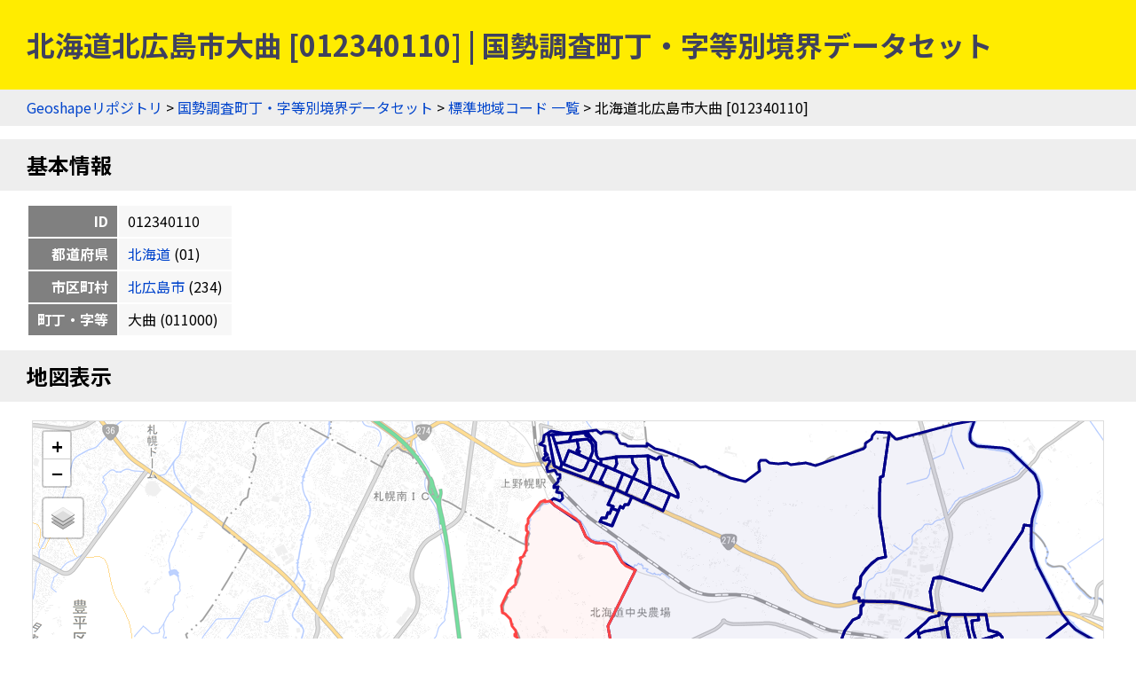

--- FILE ---
content_type: text/html
request_url: https://geoshape.ex.nii.ac.jp/ka/resource/01/012340110.html
body_size: 3416
content:
<!DOCTYPE html PUBLIC "-//W3C//DTD HTML 4.01 Transitional//EN" "http://www.w3.org/TR/html4/loose.dtd">
<head>
<meta http-equiv="Content-Type" content="text/html; charset=UTF-8">
<script async="true" src="https://www.googletagmanager.com/gtag/js?id=UA-89206154-3"></script><script>
	window.dataLayer = window.dataLayer || [];
	function gtag(){dataLayer.push(arguments);}
	gtag('js', new Date());
	
	gtag('config', 'UA-89206154-3');
      </script><script async="true" src="https://www.googletagmanager.com/gtag/js?id=G-CJ0P2V7PFM"></script><script>
	window.dataLayer = window.dataLayer || [];
	function gtag(){dataLayer.push(arguments);}
	gtag('js', new Date());
	
	gtag('config', 'G-CJ0P2V7PFM');
      </script><meta name="copyright" content="CC BY 4.0">
<link href="https://fonts.googleapis.com/css2?family=Noto+Sans+JP:wght@400;700&amp;display=swap" rel="stylesheet">
<link rel="stylesheet" type="text/css" href="/css/shared.css">
<title>北海道北広島市大曲 [012340110] | 国勢調査町丁・字等別境界データセット</title>
<script src="/js/jquery-3.5.1.min.js" type="text/javascript" charset="utf-8"></script><script src="https://unpkg.com/leaflet@1.7.1/dist/leaflet.js" type="text/javascript" charset="utf-8"></script><link rel="stylesheet" type="text/css" href="https://unpkg.com/leaflet@1.7.1/dist/leaflet.css">
<script src="/js/topojson.min.js" type="text/javascript" charset="utf-8"></script><script src="/js/tile.js" type="text/javascript" charset="utf-8"></script><script src="/js/ka_key.js" type="text/javascript" charset="utf-8"></script><meta property="og:title" content="北海道北広島市大曲 [012340110] | 国勢調査町丁・字等別境界データセット">
<meta property="og:type" content="website">
<meta property="og:url" content="https://geoshape.ex.nii.ac.jp/ka/resource/01/012340110.html">
<meta property="og:image" content="https://geoshape.ex.nii.ac.jp/img/ka.jpg">
<meta property="og:site_name" content="国勢調査町丁・字等別境界データセット">
<meta name="twitter:card" content="summary_large_image">
<meta name="twitter:site" content="@rois_codh">
<meta name="twitter:creator" content="@rois_codh">
</head><body>
<h1>北海道北広島市大曲 [012340110] | 国勢調査町丁・字等別境界データセット</h1>
<div class="nav">
<a href="/">Geoshapeリポジトリ</a> &gt; <a href="/ka/">国勢調査町丁・字等別境界データセット</a> &gt; <a href="/ka/resource/">標準地域コード 一覧</a> &gt; 北海道北広島市大曲 [012340110]</div>
<h2 id="basic">基本情報</h2>
<table class="info">
<tr>
<th>ID</th>
<td>012340110</td>
</tr>
<tr>
<th>都道府県</th>
<td>
<a href="/ka/resource/?%E5%8C%97%E6%B5%B7%E9%81%93">北海道</a>
	  (01)
	</td>
</tr>
<tr>
<th>市区町村</th>
<td>
<a href="/ka/resource/01234.html">北広島市</a>
	  (234)
	</td>
</tr>
<tr>
<th>町丁・字等</th>
<td>大曲
	    (011000)
	  </td>
</tr>
</table>
<h2 id="map">地図表示</h2>
<div class="pane"><table class="pane"><tr><td class="key-map">
<div id="key-map"></div>
<script type="text/javascript">var topojsonUrl = '/ka/topojson/2020/01/r2ka01234.topojson'; var keyCode = '012340110';</script>
</td></tr></table></div>
<h2 id="polygon">ポリゴン情報</h2>
<table class="info">
<tr>
<th>分類</th>
<td>町丁・字等</td>
</tr>
<tr>
<th>面積(㎡)</th>
<td>11185883.311</td>
</tr>
<tr>
<th>周辺長（ｍ）</th>
<td>31494.589</td>
</tr>
<tr>
<th>人口</th>
<td>450</td>
</tr>
<tr>
<th>世帯数</th>
<td>111</td>
</tr>
<tr>
<th>基本単位区（調査区）数</th>
<td>111</td>
</tr>
<tr>
<th>図形中心点</th>
<td>
	    北緯42.980305度,
	    東経141.489174度 / 
	    <a target="gmap" href="https://www.google.co.jp/maps?q=42.980305,141.489174">
	      Google Mapsで開く
	    </a>
</td>
</tr>
<tr>
<th>特殊記号D（飛び地、抜け地フラグ）</th>
<td></td>
</tr>
<tr>
<th>特殊記号E（町丁・字等重複フラグ）</th>
<td></td>
</tr>
</table>
<h2>現在の町丁・字等境界と重なる過去の市区町村一覧（歴史的行政区域データセットβ版）</h2>
<p>赤は主要な市区町村、青は重なりのある全市区町村を示します。なお<a href="/city/#polygon-note">ポリゴンデータの注意事項</a>も参考にしてください。</p>
<form class="source">
<p>
表示データ選択：<label>
<input type="checkbox" id="present-1" name="present" onclick="javascript:toggleSource('present-1')" checked>
国土数値情報
</label>
<label>
<input type="checkbox" id="present-2" name="present" onclick="javascript:toggleSource('present-2')">
行政界変遷DB
</label>
</p>
<p>
市区町村選択：<label>
<input type="checkbox" name="city" onclick="javascript:toggleCity('present')" checked>
重なりが小さい市区町村を隱す
</label>
</p>
</form>
<div class="list"><table class="list">
<thead><tr>
<th>市区町村ID</th>
<th class="address">住所</th>
<th data-source="present-1">1920-01-01</th>
<th data-source="present-2">1920-12-31</th>
<th data-source="present-1">1965-10-01</th>
<th data-source="present-2">1968-12-31</th>
<th data-source="present-1">1970-10-01</th>
<th data-source="present-1">1975-10-01</th>
<th data-source="present-1">2000-10-01</th>
<th data-source="present-1">2022-01-01</th>
</tr></thead>
<tbody>
<tr class="r1">
<td><a href="/city/resource/01B0240003.html">01B0240003</a></td>
<td>北海道札幌郡広島村</td>
<td class="major" title="1920-01-01" data-source="present-1">99%</td>
<td class="major" title="1920-12-31" data-source="present-2">100%</td>
<td class="major" title="1965-10-01" data-source="present-1">99%</td>
<td class="empty" title="1968-12-31" data-source="present-2"></td>
<td class="empty" title="1970-10-01" data-source="present-1"></td>
<td class="empty" title="1975-10-01" data-source="present-1"></td>
<td class="empty" title="2000-10-01" data-source="present-1"></td>
<td class="empty" title="2022-01-01" data-source="present-1"></td>
</tr>
<tr data-type="present" class="r0">
<td><a href="/city/resource/01B0240010.html">01B0240010</a></td>
<td>北海道札幌郡白石村</td>
<td class="other" title="1920-01-01" data-source="present-1">0%</td>
<td class="other" title="1920-12-31" data-source="present-2">0%</td>
<td class="empty" title="1965-10-01" data-source="present-1"></td>
<td class="empty" title="1968-12-31" data-source="present-2"></td>
<td class="empty" title="1970-10-01" data-source="present-1"></td>
<td class="empty" title="1975-10-01" data-source="present-1"></td>
<td class="empty" title="2000-10-01" data-source="present-1"></td>
<td class="empty" title="2022-01-01" data-source="present-1"></td>
</tr>
<tr class="r1">
<td><a href="/city/resource/01B0240011.html">01B0240011</a></td>
<td>北海道札幌郡豊平町</td>
<td class="minor" title="1920-01-01" data-source="present-1">1%</td>
<td class="other" title="1920-12-31" data-source="present-2">0%</td>
<td class="empty" title="1965-10-01" data-source="present-1"></td>
<td class="empty" title="1968-12-31" data-source="present-2"></td>
<td class="empty" title="1970-10-01" data-source="present-1"></td>
<td class="empty" title="1975-10-01" data-source="present-1"></td>
<td class="empty" title="2000-10-01" data-source="present-1"></td>
<td class="empty" title="2022-01-01" data-source="present-1"></td>
</tr>
<tr class="r0">
<td><a href="/city/resource/01201A1968.html">01201A1968</a></td>
<td>北海道札幌市</td>
<td class="empty" title="1920-01-01" data-source="present-1"></td>
<td class="empty" title="1920-12-31" data-source="present-2"></td>
<td class="minor" title="1965-10-01" data-source="present-1">1%</td>
<td class="other" title="1968-12-31" data-source="present-2">0%</td>
<td class="minor" title="1970-10-01" data-source="present-1">1%</td>
<td class="empty" title="1975-10-01" data-source="present-1"></td>
<td class="empty" title="2000-10-01" data-source="present-1"></td>
<td class="empty" title="2022-01-01" data-source="present-1"></td>
</tr>
<tr class="r1">
<td><a href="/city/resource/01301A1968.html">01301A1968</a></td>
<td>北海道札幌郡広島町</td>
<td class="empty" title="1920-01-01" data-source="present-1"></td>
<td class="empty" title="1920-12-31" data-source="present-2"></td>
<td class="empty" title="1965-10-01" data-source="present-1"></td>
<td class="major" title="1968-12-31" data-source="present-2">100%</td>
<td class="major" title="1970-10-01" data-source="present-1">99%</td>
<td class="major" title="1975-10-01" data-source="present-1">99%</td>
<td class="empty" title="2000-10-01" data-source="present-1"></td>
<td class="empty" title="2022-01-01" data-source="present-1"></td>
</tr>
<tr data-type="present" class="r0">
<td><a href="/city/resource/01104A1972.html">01104A1972</a></td>
<td>北海道札幌市白石区</td>
<td class="empty" title="1920-01-01" data-source="present-1"></td>
<td class="empty" title="1920-12-31" data-source="present-2"></td>
<td class="empty" title="1965-10-01" data-source="present-1"></td>
<td class="empty" title="1968-12-31" data-source="present-2"></td>
<td class="empty" title="1970-10-01" data-source="present-1"></td>
<td class="other" title="1975-10-01" data-source="present-1">0%</td>
<td class="empty" title="2000-10-01" data-source="present-1"></td>
<td class="empty" title="2022-01-01" data-source="present-1"></td>
</tr>
<tr class="r1">
<td><a href="/city/resource/01105A1972.html">01105A1972</a></td>
<td>北海道札幌市豊平区</td>
<td class="empty" title="1920-01-01" data-source="present-1"></td>
<td class="empty" title="1920-12-31" data-source="present-2"></td>
<td class="empty" title="1965-10-01" data-source="present-1"></td>
<td class="empty" title="1968-12-31" data-source="present-2"></td>
<td class="empty" title="1970-10-01" data-source="present-1"></td>
<td class="minor" title="1975-10-01" data-source="present-1">1%</td>
<td class="empty" title="2000-10-01" data-source="present-1"></td>
<td class="empty" title="2022-01-01" data-source="present-1"></td>
</tr>
<tr class="r0">
<td><a href="/city/resource/01234A1996.html">01234A1996</a></td>
<td>北海道北広島市</td>
<td class="empty" title="1920-01-01" data-source="present-1"></td>
<td class="empty" title="1920-12-31" data-source="present-2"></td>
<td class="empty" title="1965-10-01" data-source="present-1"></td>
<td class="empty" title="1968-12-31" data-source="present-2"></td>
<td class="empty" title="1970-10-01" data-source="present-1"></td>
<td class="empty" title="1975-10-01" data-source="present-1"></td>
<td class="major" title="2000-10-01" data-source="present-1">99%</td>
<td class="major" title="2022-01-01" data-source="present-1">99%</td>
</tr>
<tr data-type="present" class="r1">
<td><a href="/city/resource/01108A1989.html">01108A1989</a></td>
<td>北海道札幌市厚別区</td>
<td class="empty" title="1920-01-01" data-source="present-1"></td>
<td class="empty" title="1920-12-31" data-source="present-2"></td>
<td class="empty" title="1965-10-01" data-source="present-1"></td>
<td class="empty" title="1968-12-31" data-source="present-2"></td>
<td class="empty" title="1970-10-01" data-source="present-1"></td>
<td class="empty" title="1975-10-01" data-source="present-1"></td>
<td class="other" title="2000-10-01" data-source="present-1">0%</td>
<td class="other" title="2022-01-01" data-source="present-1">0%</td>
</tr>
<tr class="r0">
<td><a href="/city/resource/01110A1997.html">01110A1997</a></td>
<td>北海道札幌市清田区</td>
<td class="empty" title="1920-01-01" data-source="present-1"></td>
<td class="empty" title="1920-12-31" data-source="present-2"></td>
<td class="empty" title="1965-10-01" data-source="present-1"></td>
<td class="empty" title="1968-12-31" data-source="present-2"></td>
<td class="empty" title="1970-10-01" data-source="present-1"></td>
<td class="empty" title="1975-10-01" data-source="present-1"></td>
<td class="minor" title="2000-10-01" data-source="present-1">1%</td>
<td class="minor" title="2022-01-01" data-source="present-1">1%</td>
</tr>
</tbody>
<thead><tr>
<th>市区町村ID</th>
<th class="address">住所</th>
<th data-source="present-1">1920-01-01</th>
<th data-source="present-2">1920-12-31</th>
<th data-source="present-1">1965-10-01</th>
<th data-source="present-2">1968-12-31</th>
<th data-source="present-1">1970-10-01</th>
<th data-source="present-1">1975-10-01</th>
<th data-source="present-1">2000-10-01</th>
<th data-source="present-1">2022-01-01</th>
</tr></thead>
</table></div>
<h2 id="search">検索</h2>
<p><a href="/search/">歴史的地名／現代地名による統合検索</a>では、現代および歴史的な市区町村名や現代の町丁・字名による検索が可能です。</p>
<form action="/app/search-place" class="search">
		  地名（の一部）を入力：
    <input type="input" size="50" name="key">
    <input type="submit">
		  </form>
<h2 id="summary">概要</h2>
<p><a href="/ka/">国勢調査町丁・字等別境界データセット</a>とは、国勢調査の実施毎（5年毎）に設定した調査区の境界を中心としたデータセットです。また<a href="/city/">歴史行政区域データセットβ版</a>ともリンクしており、「この町丁・字は、かつてどこの市区町村に属していたか？」などの調査にもご活用ください。2020年版のデータでは、町丁・字等情報＝220,814件を提供しています。</p>
<h2 id="license">ライセンス</h2>
<p>このウェブサイトのコンテンツは、<a href="https://creativecommons.org/licenses/by/4.0/">CC BY 4.0</a>の下に提供されています。データセットをご利用の際には、以下のようなクレジットを表示して下さい。</p>
<p class="highlight">『国勢調査町丁・字等別境界データセット』（CODH作成）
    「令和2年国勢調査町丁・字等別境界データ」（e-Stat）を加工
    doi:10.20676/00000450
</p>
<h2 id="source">出典</h2>
<ol>
<li><a href="/ka/#source-estat">政府統計の総合窓口（e-Stat）「国勢調査町丁・字等別境界データ」2020年</a></li>
<li><a href="/city/dataset/">『Geoshape市区町村IDデータセット』（CODH作成）</a></li>
		      </ol>
<div class="nav">
<a href="/">Geoshapeリポジトリ</a> &gt; <a href="/ka/">国勢調査町丁・字等別境界データセット</a> &gt; <a href="/ka/resource/">標準地域コード 一覧</a> &gt; 北海道北広島市大曲 [012340110]</div>
<div class="footer">
<a href="https://agora.ex.nii.ac.jp/~kitamoto/">Asanobu KITAMOTO</a>, <a href="https://codh.rois.ac.jp/">ROIS-DS Center for Open Data in the Humanities</a>
</div>
</body>
